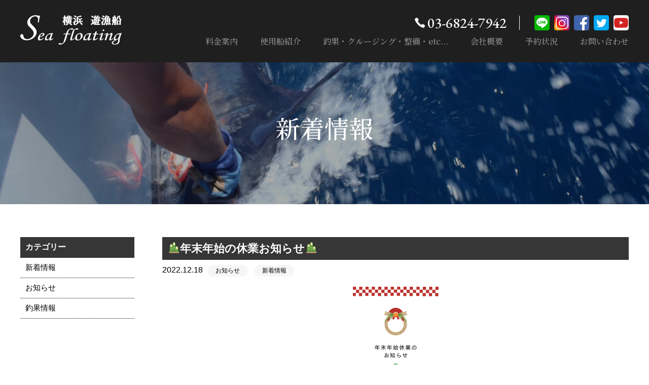

--- FILE ---
content_type: text/html; charset=UTF-8
request_url: https://sea-floating.com/news/3748.html
body_size: 28792
content:
<!DOCTYPE html>
<html lang="ja">
<head>
<meta charset="UTF-8">
<meta name="viewport" content="width=device-width, initial-scale=1.0, user-scalable=yes, minimum-scale=1.0, maximum-scale=2.0">
<meta name="format-detection" content="telephone=no" />
<meta http-equiv="X-UA-Compatible" content="IE=edge">
<link rel="shortcut icon" href="https://sea-floating.com/favicon.ico">

<title>🎍年末年始の休業お知らせ🎍 | Sea floating</title>

<meta name="description" content="横浜の釣り船・遊漁船「Sea  floating」は横浜・東京・千葉の海釣りとクルージング（デイ＆ナイト）をお楽しみいただけます。船内は広く、冷暖房付き、トイレも広く、女性の方でも安心。Wi-Fiも繋がります。その他も便利なオプションを付けておりますので移動中も楽しめます。">
<meta name="keywords" content="横浜,釣り船,クルージング,海釣り,釣果,Sea floating,動画撮影,整備">

<link href="https://sea-floating.com/css/news.css" rel="stylesheet">
<script src="https://sea-floating.com/js/jquery.js"></script>
<script src="https://sea-floating.com/js/jquery.matchHeight.js"></script>
<script src="https://sea-floating.com/js/common.js"></script>

<meta name='robots' content='max-image-preview:large' />

<!-- All in One SEO Pack 3.2.10 によって Michael Torbert の Semper Fi Web Design[373,408] -->
<link rel="canonical" href="https://sea-floating.com/news/3748.html" />
<!-- All in One SEO Pack -->
<link rel='dns-prefetch' href='//fonts.googleapis.com' />
<link rel="alternate" type="application/rss+xml" title="Sea floating &raquo; フィード" href="https://sea-floating.com/feed" />
<link rel="alternate" type="application/rss+xml" title="Sea floating &raquo; コメントフィード" href="https://sea-floating.com/comments/feed" />
<link rel="alternate" type="application/rss+xml" title="Sea floating &raquo; 🎍年末年始の休業お知らせ🎍 のコメントのフィード" href="https://sea-floating.com/news/3748.html/feed" />
<script type="text/javascript">
window._wpemojiSettings = {"baseUrl":"https:\/\/s.w.org\/images\/core\/emoji\/14.0.0\/72x72\/","ext":".png","svgUrl":"https:\/\/s.w.org\/images\/core\/emoji\/14.0.0\/svg\/","svgExt":".svg","source":{"concatemoji":"https:\/\/sea-floating.com\/wp\/wp-includes\/js\/wp-emoji-release.min.js?ver=6.3.7"}};
/*! This file is auto-generated */
!function(i,n){var o,s,e;function c(e){try{var t={supportTests:e,timestamp:(new Date).valueOf()};sessionStorage.setItem(o,JSON.stringify(t))}catch(e){}}function p(e,t,n){e.clearRect(0,0,e.canvas.width,e.canvas.height),e.fillText(t,0,0);var t=new Uint32Array(e.getImageData(0,0,e.canvas.width,e.canvas.height).data),r=(e.clearRect(0,0,e.canvas.width,e.canvas.height),e.fillText(n,0,0),new Uint32Array(e.getImageData(0,0,e.canvas.width,e.canvas.height).data));return t.every(function(e,t){return e===r[t]})}function u(e,t,n){switch(t){case"flag":return n(e,"\ud83c\udff3\ufe0f\u200d\u26a7\ufe0f","\ud83c\udff3\ufe0f\u200b\u26a7\ufe0f")?!1:!n(e,"\ud83c\uddfa\ud83c\uddf3","\ud83c\uddfa\u200b\ud83c\uddf3")&&!n(e,"\ud83c\udff4\udb40\udc67\udb40\udc62\udb40\udc65\udb40\udc6e\udb40\udc67\udb40\udc7f","\ud83c\udff4\u200b\udb40\udc67\u200b\udb40\udc62\u200b\udb40\udc65\u200b\udb40\udc6e\u200b\udb40\udc67\u200b\udb40\udc7f");case"emoji":return!n(e,"\ud83e\udef1\ud83c\udffb\u200d\ud83e\udef2\ud83c\udfff","\ud83e\udef1\ud83c\udffb\u200b\ud83e\udef2\ud83c\udfff")}return!1}function f(e,t,n){var r="undefined"!=typeof WorkerGlobalScope&&self instanceof WorkerGlobalScope?new OffscreenCanvas(300,150):i.createElement("canvas"),a=r.getContext("2d",{willReadFrequently:!0}),o=(a.textBaseline="top",a.font="600 32px Arial",{});return e.forEach(function(e){o[e]=t(a,e,n)}),o}function t(e){var t=i.createElement("script");t.src=e,t.defer=!0,i.head.appendChild(t)}"undefined"!=typeof Promise&&(o="wpEmojiSettingsSupports",s=["flag","emoji"],n.supports={everything:!0,everythingExceptFlag:!0},e=new Promise(function(e){i.addEventListener("DOMContentLoaded",e,{once:!0})}),new Promise(function(t){var n=function(){try{var e=JSON.parse(sessionStorage.getItem(o));if("object"==typeof e&&"number"==typeof e.timestamp&&(new Date).valueOf()<e.timestamp+604800&&"object"==typeof e.supportTests)return e.supportTests}catch(e){}return null}();if(!n){if("undefined"!=typeof Worker&&"undefined"!=typeof OffscreenCanvas&&"undefined"!=typeof URL&&URL.createObjectURL&&"undefined"!=typeof Blob)try{var e="postMessage("+f.toString()+"("+[JSON.stringify(s),u.toString(),p.toString()].join(",")+"));",r=new Blob([e],{type:"text/javascript"}),a=new Worker(URL.createObjectURL(r),{name:"wpTestEmojiSupports"});return void(a.onmessage=function(e){c(n=e.data),a.terminate(),t(n)})}catch(e){}c(n=f(s,u,p))}t(n)}).then(function(e){for(var t in e)n.supports[t]=e[t],n.supports.everything=n.supports.everything&&n.supports[t],"flag"!==t&&(n.supports.everythingExceptFlag=n.supports.everythingExceptFlag&&n.supports[t]);n.supports.everythingExceptFlag=n.supports.everythingExceptFlag&&!n.supports.flag,n.DOMReady=!1,n.readyCallback=function(){n.DOMReady=!0}}).then(function(){return e}).then(function(){var e;n.supports.everything||(n.readyCallback(),(e=n.source||{}).concatemoji?t(e.concatemoji):e.wpemoji&&e.twemoji&&(t(e.twemoji),t(e.wpemoji)))}))}((window,document),window._wpemojiSettings);
</script>
<style type="text/css">
img.wp-smiley,
img.emoji {
	display: inline !important;
	border: none !important;
	box-shadow: none !important;
	height: 1em !important;
	width: 1em !important;
	margin: 0 0.07em !important;
	vertical-align: -0.1em !important;
	background: none !important;
	padding: 0 !important;
}
</style>
	<link rel='stylesheet' id='wp-block-library-css' href='https://sea-floating.com/wp/wp-includes/css/dist/block-library/style.min.css?ver=6.3.7' type='text/css' media='all' />
<style id='classic-theme-styles-inline-css' type='text/css'>
/*! This file is auto-generated */
.wp-block-button__link{color:#fff;background-color:#32373c;border-radius:9999px;box-shadow:none;text-decoration:none;padding:calc(.667em + 2px) calc(1.333em + 2px);font-size:1.125em}.wp-block-file__button{background:#32373c;color:#fff;text-decoration:none}
</style>
<style id='global-styles-inline-css' type='text/css'>
body{--wp--preset--color--black: #000000;--wp--preset--color--cyan-bluish-gray: #abb8c3;--wp--preset--color--white: #ffffff;--wp--preset--color--pale-pink: #f78da7;--wp--preset--color--vivid-red: #cf2e2e;--wp--preset--color--luminous-vivid-orange: #ff6900;--wp--preset--color--luminous-vivid-amber: #fcb900;--wp--preset--color--light-green-cyan: #7bdcb5;--wp--preset--color--vivid-green-cyan: #00d084;--wp--preset--color--pale-cyan-blue: #8ed1fc;--wp--preset--color--vivid-cyan-blue: #0693e3;--wp--preset--color--vivid-purple: #9b51e0;--wp--preset--gradient--vivid-cyan-blue-to-vivid-purple: linear-gradient(135deg,rgba(6,147,227,1) 0%,rgb(155,81,224) 100%);--wp--preset--gradient--light-green-cyan-to-vivid-green-cyan: linear-gradient(135deg,rgb(122,220,180) 0%,rgb(0,208,130) 100%);--wp--preset--gradient--luminous-vivid-amber-to-luminous-vivid-orange: linear-gradient(135deg,rgba(252,185,0,1) 0%,rgba(255,105,0,1) 100%);--wp--preset--gradient--luminous-vivid-orange-to-vivid-red: linear-gradient(135deg,rgba(255,105,0,1) 0%,rgb(207,46,46) 100%);--wp--preset--gradient--very-light-gray-to-cyan-bluish-gray: linear-gradient(135deg,rgb(238,238,238) 0%,rgb(169,184,195) 100%);--wp--preset--gradient--cool-to-warm-spectrum: linear-gradient(135deg,rgb(74,234,220) 0%,rgb(151,120,209) 20%,rgb(207,42,186) 40%,rgb(238,44,130) 60%,rgb(251,105,98) 80%,rgb(254,248,76) 100%);--wp--preset--gradient--blush-light-purple: linear-gradient(135deg,rgb(255,206,236) 0%,rgb(152,150,240) 100%);--wp--preset--gradient--blush-bordeaux: linear-gradient(135deg,rgb(254,205,165) 0%,rgb(254,45,45) 50%,rgb(107,0,62) 100%);--wp--preset--gradient--luminous-dusk: linear-gradient(135deg,rgb(255,203,112) 0%,rgb(199,81,192) 50%,rgb(65,88,208) 100%);--wp--preset--gradient--pale-ocean: linear-gradient(135deg,rgb(255,245,203) 0%,rgb(182,227,212) 50%,rgb(51,167,181) 100%);--wp--preset--gradient--electric-grass: linear-gradient(135deg,rgb(202,248,128) 0%,rgb(113,206,126) 100%);--wp--preset--gradient--midnight: linear-gradient(135deg,rgb(2,3,129) 0%,rgb(40,116,252) 100%);--wp--preset--font-size--small: 13px;--wp--preset--font-size--medium: 20px;--wp--preset--font-size--large: 36px;--wp--preset--font-size--x-large: 42px;--wp--preset--spacing--20: 0.44rem;--wp--preset--spacing--30: 0.67rem;--wp--preset--spacing--40: 1rem;--wp--preset--spacing--50: 1.5rem;--wp--preset--spacing--60: 2.25rem;--wp--preset--spacing--70: 3.38rem;--wp--preset--spacing--80: 5.06rem;--wp--preset--shadow--natural: 6px 6px 9px rgba(0, 0, 0, 0.2);--wp--preset--shadow--deep: 12px 12px 50px rgba(0, 0, 0, 0.4);--wp--preset--shadow--sharp: 6px 6px 0px rgba(0, 0, 0, 0.2);--wp--preset--shadow--outlined: 6px 6px 0px -3px rgba(255, 255, 255, 1), 6px 6px rgba(0, 0, 0, 1);--wp--preset--shadow--crisp: 6px 6px 0px rgba(0, 0, 0, 1);}:where(.is-layout-flex){gap: 0.5em;}:where(.is-layout-grid){gap: 0.5em;}body .is-layout-flow > .alignleft{float: left;margin-inline-start: 0;margin-inline-end: 2em;}body .is-layout-flow > .alignright{float: right;margin-inline-start: 2em;margin-inline-end: 0;}body .is-layout-flow > .aligncenter{margin-left: auto !important;margin-right: auto !important;}body .is-layout-constrained > .alignleft{float: left;margin-inline-start: 0;margin-inline-end: 2em;}body .is-layout-constrained > .alignright{float: right;margin-inline-start: 2em;margin-inline-end: 0;}body .is-layout-constrained > .aligncenter{margin-left: auto !important;margin-right: auto !important;}body .is-layout-constrained > :where(:not(.alignleft):not(.alignright):not(.alignfull)){max-width: var(--wp--style--global--content-size);margin-left: auto !important;margin-right: auto !important;}body .is-layout-constrained > .alignwide{max-width: var(--wp--style--global--wide-size);}body .is-layout-flex{display: flex;}body .is-layout-flex{flex-wrap: wrap;align-items: center;}body .is-layout-flex > *{margin: 0;}body .is-layout-grid{display: grid;}body .is-layout-grid > *{margin: 0;}:where(.wp-block-columns.is-layout-flex){gap: 2em;}:where(.wp-block-columns.is-layout-grid){gap: 2em;}:where(.wp-block-post-template.is-layout-flex){gap: 1.25em;}:where(.wp-block-post-template.is-layout-grid){gap: 1.25em;}.has-black-color{color: var(--wp--preset--color--black) !important;}.has-cyan-bluish-gray-color{color: var(--wp--preset--color--cyan-bluish-gray) !important;}.has-white-color{color: var(--wp--preset--color--white) !important;}.has-pale-pink-color{color: var(--wp--preset--color--pale-pink) !important;}.has-vivid-red-color{color: var(--wp--preset--color--vivid-red) !important;}.has-luminous-vivid-orange-color{color: var(--wp--preset--color--luminous-vivid-orange) !important;}.has-luminous-vivid-amber-color{color: var(--wp--preset--color--luminous-vivid-amber) !important;}.has-light-green-cyan-color{color: var(--wp--preset--color--light-green-cyan) !important;}.has-vivid-green-cyan-color{color: var(--wp--preset--color--vivid-green-cyan) !important;}.has-pale-cyan-blue-color{color: var(--wp--preset--color--pale-cyan-blue) !important;}.has-vivid-cyan-blue-color{color: var(--wp--preset--color--vivid-cyan-blue) !important;}.has-vivid-purple-color{color: var(--wp--preset--color--vivid-purple) !important;}.has-black-background-color{background-color: var(--wp--preset--color--black) !important;}.has-cyan-bluish-gray-background-color{background-color: var(--wp--preset--color--cyan-bluish-gray) !important;}.has-white-background-color{background-color: var(--wp--preset--color--white) !important;}.has-pale-pink-background-color{background-color: var(--wp--preset--color--pale-pink) !important;}.has-vivid-red-background-color{background-color: var(--wp--preset--color--vivid-red) !important;}.has-luminous-vivid-orange-background-color{background-color: var(--wp--preset--color--luminous-vivid-orange) !important;}.has-luminous-vivid-amber-background-color{background-color: var(--wp--preset--color--luminous-vivid-amber) !important;}.has-light-green-cyan-background-color{background-color: var(--wp--preset--color--light-green-cyan) !important;}.has-vivid-green-cyan-background-color{background-color: var(--wp--preset--color--vivid-green-cyan) !important;}.has-pale-cyan-blue-background-color{background-color: var(--wp--preset--color--pale-cyan-blue) !important;}.has-vivid-cyan-blue-background-color{background-color: var(--wp--preset--color--vivid-cyan-blue) !important;}.has-vivid-purple-background-color{background-color: var(--wp--preset--color--vivid-purple) !important;}.has-black-border-color{border-color: var(--wp--preset--color--black) !important;}.has-cyan-bluish-gray-border-color{border-color: var(--wp--preset--color--cyan-bluish-gray) !important;}.has-white-border-color{border-color: var(--wp--preset--color--white) !important;}.has-pale-pink-border-color{border-color: var(--wp--preset--color--pale-pink) !important;}.has-vivid-red-border-color{border-color: var(--wp--preset--color--vivid-red) !important;}.has-luminous-vivid-orange-border-color{border-color: var(--wp--preset--color--luminous-vivid-orange) !important;}.has-luminous-vivid-amber-border-color{border-color: var(--wp--preset--color--luminous-vivid-amber) !important;}.has-light-green-cyan-border-color{border-color: var(--wp--preset--color--light-green-cyan) !important;}.has-vivid-green-cyan-border-color{border-color: var(--wp--preset--color--vivid-green-cyan) !important;}.has-pale-cyan-blue-border-color{border-color: var(--wp--preset--color--pale-cyan-blue) !important;}.has-vivid-cyan-blue-border-color{border-color: var(--wp--preset--color--vivid-cyan-blue) !important;}.has-vivid-purple-border-color{border-color: var(--wp--preset--color--vivid-purple) !important;}.has-vivid-cyan-blue-to-vivid-purple-gradient-background{background: var(--wp--preset--gradient--vivid-cyan-blue-to-vivid-purple) !important;}.has-light-green-cyan-to-vivid-green-cyan-gradient-background{background: var(--wp--preset--gradient--light-green-cyan-to-vivid-green-cyan) !important;}.has-luminous-vivid-amber-to-luminous-vivid-orange-gradient-background{background: var(--wp--preset--gradient--luminous-vivid-amber-to-luminous-vivid-orange) !important;}.has-luminous-vivid-orange-to-vivid-red-gradient-background{background: var(--wp--preset--gradient--luminous-vivid-orange-to-vivid-red) !important;}.has-very-light-gray-to-cyan-bluish-gray-gradient-background{background: var(--wp--preset--gradient--very-light-gray-to-cyan-bluish-gray) !important;}.has-cool-to-warm-spectrum-gradient-background{background: var(--wp--preset--gradient--cool-to-warm-spectrum) !important;}.has-blush-light-purple-gradient-background{background: var(--wp--preset--gradient--blush-light-purple) !important;}.has-blush-bordeaux-gradient-background{background: var(--wp--preset--gradient--blush-bordeaux) !important;}.has-luminous-dusk-gradient-background{background: var(--wp--preset--gradient--luminous-dusk) !important;}.has-pale-ocean-gradient-background{background: var(--wp--preset--gradient--pale-ocean) !important;}.has-electric-grass-gradient-background{background: var(--wp--preset--gradient--electric-grass) !important;}.has-midnight-gradient-background{background: var(--wp--preset--gradient--midnight) !important;}.has-small-font-size{font-size: var(--wp--preset--font-size--small) !important;}.has-medium-font-size{font-size: var(--wp--preset--font-size--medium) !important;}.has-large-font-size{font-size: var(--wp--preset--font-size--large) !important;}.has-x-large-font-size{font-size: var(--wp--preset--font-size--x-large) !important;}
.wp-block-navigation a:where(:not(.wp-element-button)){color: inherit;}
:where(.wp-block-post-template.is-layout-flex){gap: 1.25em;}:where(.wp-block-post-template.is-layout-grid){gap: 1.25em;}
:where(.wp-block-columns.is-layout-flex){gap: 2em;}:where(.wp-block-columns.is-layout-grid){gap: 2em;}
.wp-block-pullquote{font-size: 1.5em;line-height: 1.6;}
</style>
<link rel='stylesheet' id='twentythirteen-fonts-css' href='//fonts.googleapis.com/css?family=Source+Sans+Pro%3A300%2C400%2C700%2C300italic%2C400italic%2C700italic%7CBitter%3A400%2C700&#038;subset=latin%2Clatin-ext' type='text/css' media='all' />
<link rel='stylesheet' id='genericons-css' href='https://sea-floating.com/wp/wp-content/themes/original/fonts/genericons.css?ver=2.09' type='text/css' media='all' />
<link rel='stylesheet' id='twentythirteen-style-css' href='https://sea-floating.com/wp/wp-content/themes/original/style.css?ver=2013-07-18' type='text/css' media='all' />
<!--[if lt IE 9]>
<link rel='stylesheet' id='twentythirteen-ie-css' href='https://sea-floating.com/wp/wp-content/themes/original/css/ie.css?ver=2013-07-18' type='text/css' media='all' />
<![endif]-->
<script type='text/javascript' src='https://sea-floating.com/wp/wp-includes/js/jquery/jquery.min.js?ver=3.7.0' id='jquery-core-js'></script>
<script type='text/javascript' src='https://sea-floating.com/wp/wp-includes/js/jquery/jquery-migrate.min.js?ver=3.4.1' id='jquery-migrate-js'></script>
<link rel="https://api.w.org/" href="https://sea-floating.com/wp-json/" /><link rel="alternate" type="application/json" href="https://sea-floating.com/wp-json/wp/v2/posts/3748" /><link rel="EditURI" type="application/rsd+xml" title="RSD" href="https://sea-floating.com/wp/xmlrpc.php?rsd" />
<meta name="generator" content="WordPress 6.3.7" />
<link rel='shortlink' href='https://sea-floating.com/?p=3748' />
<link rel="alternate" type="application/json+oembed" href="https://sea-floating.com/wp-json/oembed/1.0/embed?url=https%3A%2F%2Fsea-floating.com%2Fnews%2F3748.html" />
<link rel="alternate" type="text/xml+oembed" href="https://sea-floating.com/wp-json/oembed/1.0/embed?url=https%3A%2F%2Fsea-floating.com%2Fnews%2F3748.html&#038;format=xml" />
<style type="text/css">.recentcomments a{display:inline !important;padding:0 !important;margin:0 !important;}</style>	<style type="text/css" id="twentythirteen-header-css">
			.site-header {
			background: url(https://sea-floating.com/wp/wp-content/themes/original/images/headers/circle.png) no-repeat scroll top;
			background-size: 1600px auto;
		}
		</style>
	
</head>

<body>
<a id="top"></a>
<div id="cover"> 
<!-- ////////////////////////////////////////////////// HEADER -->

<header id="head" class="bg02">
<div class="wrapper">
<div class="float-l">
<h1><a href="https://sea-floating.com"><img src="https://sea-floating.com/images/cmn-images/logo.png" alt="Sea floating" class="img-max"></a></h1>
</div>

<div class="sp-only">
<div id="panel-btn"><img src="https://sea-floating.com/images/cmn-images/nav-menu.png" alt="MENU" class="img-max"></div>
</div>

<div class="float-r ">
<nav id="hnav">
<ul class="font01">
<li class="tel font02"><span data-action="call" data-tel="03-6824-7942">03-6824-7942</span></li>
<li class="icon"><a href="http://line.me/ti/p/%40437icdsh" target="_blank" class="fade"><img src="https://sea-floating.com/images/cmn-images/icon-line.png" alt="Line" class="img-max"></a></li>
<li class="icon"><a href="https://www.instagram.com/sea_floating/" target="_blank" class="fade"><img src="https://sea-floating.com/images/cmn-images/icon-insta.png" alt="instagram" class="img-max"></a></li>
<li class="icon"><a href="https://www.facebook.com/seafloating" target="_blank" class="fade"><img src="https://sea-floating.com/images/cmn-images/icon-face.png" alt="facebook" class="img-max"></a></li>
<li class="icon"><a href="https://twitter.com/sea_floating" target="_blank" class="fade"><img src="https://sea-floating.com/images/cmn-images/icon-tw.png" alt="twitter" class="img-max"></a></li>
<li class="icon"><a href="https://www.youtube.com/channel/UCGanexX0avKjMHcMoxx93LA" target="_blank" class="fade"><img src="https://sea-floating.com/images/cmn-images/icon-youtube.png" alt="Line" class="img-max"></a></li>
</ul>
</nav>
<nav id="gnav" class="sp-none">
<ul class="font01">
<li><a href="https://sea-floating.com/price/" class="fade">料金案内</a></li>
<li><a href="https://sea-floating.com/about/" class="fade">使用船紹介</a></li>
<li><a href="https://sea-floating.com/news/fishing/" class="fade">釣果・クルージング・整備・etc...</a></li>
<li><a href="https://sea-floating.com/company/" class="fade">会社概要</a></li>
<li><a href="https://sea-floating.com/schedule/" class="fade">予約状況</a></li>
<li><a href="https://sea-floating.com/contact/" class="fade">お問い合わせ</a></li>
</ul>
</nav>
</div>

<!--wrapper--></div>
</header>

<div class="sp-only">
<nav id="sp-nav">
<ul class="font01">
<li><a href="https://sea-floating.com">ホーム</a></li>
<li><a href="https://sea-floating.com/price/">料金案内</a></li>
<li><a href="https://sea-floating.com/about/">使用船紹介</a></li>
<li><a href="https://sea-floating.com/news/fishing/">釣果・クルージング・整備・etc...</a></li>
<li><a href="https://sea-floating.com/company/">会社概要</a></li>
<li><a href="https://sea-floating.com/schedule/">予約状況</a></li>
<li><a href="https://sea-floating.com/contact/">お問い合わせ</a></li>
</ul>
<div id="panel-close"><img src="https://sea-floating.com/images/cmn-images/nav-close.png" alt="CLOSE" class="img-max"></div>
</nav>
</div>

<div id="begin" class="bg01">
<div class="page-title">
<div class="inner">
<h1 class="font01">新着情報</h1>
</div>
</div>
</div>

<div class="cmn-box01">
<div class="wrapper">
<div class="contents">

<section>
<h2 class="title">🎍年末年始の休業お知らせ🎍</h2>
<div class="remark"><span class="date">2022.12.18</span><ul class="post-categories">
	<li><a href="https://sea-floating.com/category/news/info" rel="category tag">お知らせ</a></li>
	<li><a href="https://sea-floating.com/category/news" rel="category tag">新着情報</a></li></ul></div>
<article class="article-box">
<p style="text-align: center;"><em><strong><img decoding="async" fetchpriority="high" class="alignnone size-medium wp-image-3749" src="http://sea-floating.com/wp/wp-content/uploads/2022/12/E9530176-53A1-4DD3-84F9-A2F74EDB68F2-169x300.png" alt="" width="169" height="300" srcset="https://sea-floating.com/wp/wp-content/uploads/2022/12/E9530176-53A1-4DD3-84F9-A2F74EDB68F2-169x300.png 169w, https://sea-floating.com/wp/wp-content/uploads/2022/12/E9530176-53A1-4DD3-84F9-A2F74EDB68F2-768x1365.png 768w, https://sea-floating.com/wp/wp-content/uploads/2022/12/E9530176-53A1-4DD3-84F9-A2F74EDB68F2-576x1024.png 576w, https://sea-floating.com/wp/wp-content/uploads/2022/12/E9530176-53A1-4DD3-84F9-A2F74EDB68F2.png 1080w" sizes="(max-width: 169px) 100vw, 169px" /></strong></em></p>
<p>&nbsp;</p>
<p>&nbsp;</p>
<p class="p1"><em><strong><span style="font-size: 24pt;"><span class="s1" style="color: #ff0000;">🌏</span><span class="s2"><span style="color: #ff0000;">S</span><span style="color: #0000ff;">N</span><span style="color: #008000;">S</span></span><span class="s1">🌏</span></span><span style="font-size: 14pt; color: #ff00ff;"><span class="s3">フォローしてね</span><span class="s1">😊</span></span></strong></em></p>
<p class="p3"><em><strong><span class="s1">🌐</span><span class="s2">Facebook</span></strong></em></p>
<p class="p3"><em><strong><span class="s5"><a href="https://www.facebook.com/seafloating">https://www.facebook.com/seafloating</a></span></strong></em></p>
<p class="p3"><em><strong><span class="s1">🌐</span><span class="s2">Instagram</span></strong></em></p>
<p class="p3"><em><strong><span class="s5"><a href="https://www.instagram.com/sea_floating">https://www.instagram.com/sea_floating</a></span></strong></em></p>
<p class="p3"><em><strong><span class="s1">🌐</span><span class="s2">Twitter</span></strong></em></p>
<p class="p3"><em><strong><span class="s5"><a href="https://twitter.com/sea_floating">https://twitter.com/sea_floating</a></span></strong></em></p>
<p class="p3"><em><strong><span class="s1">🌐</span><span class="s3">船長</span><span class="s2">blog</span></strong></em></p>
<p class="p3"><em><strong><span class="s5"><a href="https://ameblo.jp/seafloating/">https://ameblo.jp/seafloating/</a></span></strong></em></p>
<p class="p3"><em><strong><span class="s1">🌐</span><span class="s2">YouTube</span></strong></em></p>
<p class="p4"><em><strong><span class="s1">⭐️</span><span class="s3">チャンネル登録、宜しくお願い致します</span><span class="s1">⭐️</span></strong></em></p>
<p class="p3"><em><strong><span class="s5"><a href="https://www.youtube.com/channel/UCGanexX0avKjMHcMoxx93LA">https://www.youtube.com/channel/UCGanexX0av</a></span></strong></em></p>
</article>
<div class="cmn-btn03 text-center"><a href="javascript:history.back()" class="fade">BACK</a></div>
</section>

</div>
<div class="side">

<div class="cate-menu">
<h3>カテゴリー</h3>
<ul>
	<li class="cat-item cat-item-1"><a href="https://sea-floating.com/category/news">新着情報</a>
<ul class='children'>
	<li class="cat-item cat-item-2"><a href="https://sea-floating.com/category/news/info">お知らせ</a>
</li>
	<li class="cat-item cat-item-3"><a href="https://sea-floating.com/category/news/fishing">釣果情報</a>
</li>
</ul>
</li>
</ul>
</div></div>
<!--wrapper--></div>
</div>

<footer id="foot" class="anker">
<div class="cmn-box01 bg02">
<div class="wrapper">
<div class="float-l">
<h2><img src="https://sea-floating.com/images/cmn-images/foot-logo.png" alt="株式会社 Sea floating" class="img-max"></h2>
<p class="ad">株式会社 Sea floating（シー フローティング）<br>〒132-0003 東京都江戸川区春江町3-17-7<br>TEL. 03-6824-7942   FAX. 03-3678-1431<br>MAIL. <a href="mailto:marine@sea-floating.com">marine@sea-floating.com</a><br>
LINE ID : <a href="http://line.me/ti/p/%40437icdsh" target="_blank">@437icdsh</a></p>

</div>
<div class="float-r">
<div class="box01">
<ul>
<li class="icon2"><a href="https://www.dgs-gyotaku.com/" target="_blank" class="fade"><img src="https://sea-floating.com/images/cmn-images/bn-gyotaku.jpg" alt="デジタル魚拓｜DGS" class="img-max"></a></li>
<li class="icon2"><a href="https://hirotani.jp/" target="_blank" class="fade"><img src="https://sea-floating.com/images/cmn-images/bn-hirotani.png" alt="有限会社 広谷商店" class="img-max"></a></li>
<li class="icon2"><a href="https://www.newportmarine.co.jp/" target="_blank" class="fade"><img src="https://sea-floating.com/images/cmn-images/bn-isa.jpg" alt="ニューポートマリンクラブ" class="img-max"></a></li>	
<li class="icon2"><a href="https://okazaki.yachts.co.jp/" target="_blank" class="fade"><img src="https://sea-floating.com/images/cmn-images/bn-oka.png" alt="株式会社オカザキヨット" class="img-max"></a></li>
</ul>
</div>
<p class="copy">Copyright (c) 2019 Sea floating All Rights Reserved</p>

</div>
</div>
</div>
</footer>
<!--cover--></div>

<p id="page-top"><a href="#top"><img src="https://sea-floating.com/images/cmn-images/page-top.png" alt="PAGE TOP" class="img-max"></a></p>

<div class="sp-only">
<nav id="bnav">
<ul>
<li class="icon"><a href="http://line.me/ti/p/%40437icdsh" target="_blank"><img src="https://sea-floating.com/images/cmn-images/icon-line.png" alt="Line" class="img-max"></a></li>
<li class="icon"><a href="https://www.instagram.com/sea_floating/" target="_blank"><img src="https://sea-floating.com/images/cmn-images/icon-insta.png" alt="instagram" class="img-max"></a></li>
<li class="icon"><a href="https://www.facebook.com/seafloating" target="_blank"><img src="https://sea-floating.com/images/cmn-images/icon-face.png" alt="facebook" class="img-max"></a></li>
<li class="icon"><a href="https://twitter.com/sea_floating" target="_blank"><img src="https://sea-floating.com/images/cmn-images/icon-tw.png" alt="twitter" class="img-max"></a></li>
	<li class="icon"><a href="https://www.youtube.com/channel/UCGanexX0avKjMHcMoxx93LA" target="_blank"><img src="https://sea-floating.com/images/cmn-images/icon-youtube.png" alt="Line" class="img-max"></a></li>
</ul>
</nav>
</div>

<script type='text/javascript' src='https://sea-floating.com/wp/wp-includes/js/comment-reply.min.js?ver=6.3.7' id='comment-reply-js'></script>
<script type='text/javascript' src='https://sea-floating.com/wp/wp-includes/js/imagesloaded.min.js?ver=4.1.4' id='imagesloaded-js'></script>
<script type='text/javascript' src='https://sea-floating.com/wp/wp-includes/js/masonry.min.js?ver=4.2.2' id='masonry-js'></script>
<script type='text/javascript' src='https://sea-floating.com/wp/wp-includes/js/jquery/jquery.masonry.min.js?ver=3.1.2b' id='jquery-masonry-js'></script>
<script type='text/javascript' src='https://sea-floating.com/wp/wp-content/themes/original/js/functions.js?ver=2014-03-18' id='twentythirteen-script-js'></script>
</body>
</html>

--- FILE ---
content_type: text/css
request_url: https://sea-floating.com/css/news.css
body_size: 4183
content:
@charset "utf-8";
@import url(cmn.css);
@import url(base.css);

.page-title{
background: url("../images/news-images/page-title.jpg") 50% 50% no-repeat;
background-size: cover;
}

/* ------------------------------------------------------------
contents
------------------------------------------------------------ */
.contents {
    float: right;
    width: 920px;
}
.cate-title {
    font-size: 2.4rem;
    text-align: left;
    line-height: 1.3;
    margin-bottom: 15px;
}
.contents .title{
    color: #fff;
    font-size: 2.2rem;
    line-height: 1.1;
    text-align: left;
    background-color: #363636;
    padding: 10px;
    margin-bottom: 10px;
}
.contents .title a{
    color: #fff;
}
/* ------------------------------------------------------------
side
------------------------------------------------------------ */
.side {
    float: left;
    width: 225px;
}
.cate-menu h3 {
    color: #fff;
    font-size: 1.6rem;
    text-align: left;
    background-color: #363636;
    padding: 10px;
}
.cate-menu li a {
    border-bottom: 1px dotted #000;
}
.cate-menu li a {
    display: block;
    text-align: left;
    padding: 10px;
}
/* ------------------------------------------------------------
記事部分
------------------------------------------------------------ */
.article-box {
    text-align: left;
    margin-bottom: 40px;
}
.article-box img {
    max-width: 100%;
    height: auto;
    margin-bottom: 20px;
}
.article-box a {
    text-decoration: underline;
}
.article-box a:hover {
    color: #000 !important;
    text-decoration: underline;
}
.article-box h1 {
    font-size: 2.5rem;
    font-weight: bold;
    margin-bottom: 20px;
}
.article-box h2 {
    font-size: 2.2rem;
    font-weight: bold;
    margin-bottom: 20px;
}
.article-box h3 {
    font-size: 2.0rem;
    font-weight: bold;
    border-left: 5px solid #00356e;
    padding-left: 10px;
    margin-bottom: 20px;
}
.article-box ul {
    margin-bottom: 20px;
}
.article-box ul li {
    list-style-type: disc;
    margin-left: 20px;
    background-size: 5px auto;
    margin-bottom: 6px;
}
.article-box p {
    margin-bottom: 15px;
}

.remark {
    text-align: left;
    margin-bottom: 20px;
}
.remark .date {
    font-size: 1.6rem;
    margin-right: 10px;
}
.remark .post-categories {
    display: inline-block;
}
.remark .post-categories li {
    display: inline-block;
    margin-right: 10px;
}
.remark .post-categories li a {
    display: inline-block;
    font-size: 1.2rem;
    color: #000;
    background-color: #f6f6f6;
    padding: 3px 15px;
    border-radius: 10px;
}
/* ------------------------------------------------------------
pager
------------------------------------------------------------ */
.pager {
    text-align: center;
}
a.page-numbers, .pager .current {
    background: rgba(0, 0, 0, 0.02);
    border: solid 1px rgba(0, 0, 0, 0.1);
    border-radius: 5px;
    padding: 5px 8px;
    margin: 0 2px;
}
.pager .current {
    background: rgba(0, 0, 0, 1);
    border: solid 1px rgba(0, 0, 0, 1);
    color: rgba(255, 255, 255, 1);
}



/* ==========================================================================
pc
========================================================================== */
@media screen and (min-width: 1200px) {
}

/* ==========================================================================
tablet
========================================================================== */
@media screen and (max-width:1199px) {

}

/* ==========================================================================
sp
========================================================================== */
@media screen and (max-width: 799px) {
    .contents {
        float: none;
        width: 100%;
        margin-bottom: 30px;
    }
    .contents .title{
    font-size: 1.8rem;
    }
    .side {
        float: none;
        width: 100%;
    }
    .article-box h1 {
        font-size: 1.8rem;
    }
    .article-box h2 {
        font-size: 1.5rem;
    }
    .article-box h3 {
        font-size: 1.3rem;
    }
    .article-box ul {
        margin-bottom: 20px;
    }

}

--- FILE ---
content_type: text/css
request_url: https://sea-floating.com/css/base.css
body_size: 24317
content:
@charset "utf-8";
@import url('https://fonts.googleapis.com/css?family=EB+Garamond:500|Noto+Serif+JP:500&display=swap');
.font01 {
    font-family: 'Noto Serif JP', serif;
    font-weight: 500;
}
.font02 {
    font-family: 'EB Garamond', serif;
    font-weight: 500;
}
/* ------------------------------------------------------------
base
------------------------------------------------------------ */
html {
    font-size: 62.5%;
}
body {
    color: #000;
    font-family: "メイリオ", "Meiryo", "游ゴシック体", "Yu Gothic", YuGothic, "ヒラギノ角ゴ Pro", "Hiragino Kaku Gothic Pro", sans-serif;
    background-color: #fff;
    font-size: 15px;
    font-size: 1.5rem;
    text-align: center;
    margin: 0 auto;
}
p {
    line-height: 1.7;
}
.wrapper, .wrapper02 {
    overflow: hidden;
    text-align: left;
    margin: 0 auto;
}
/* ------------------------------------------------------------
link
------------------------------------------------------------ */
a, a:visited {
    color: #000;
    text-decoration: none;
}
a:hover {
    text-decoration: underline;
}
/*マウスオーバー時ゆっくり透過*/
.fade {
    -webkit-transition: 0.4s ease-in-out;
    -moz-transition: 0.4s ease-in-out;
    -o-transition: 0.4s ease-in-out;
    transition: 0.4s ease-in-out;
}
.fade:hover {
    opacity: 0.4;
    filter: alpha(opacity=90);
}
@keyframes fadeIn {
    0% {
        opacity: 0
    }
    100% {
        opacity: 1
    }
}
@-webkit-keyframes fadeIn {
    0% {
        opacity: 0
    }
    100% {
        opacity: 1
    }
}
/* ------------------------------------------------------------
head
------------------------------------------------------------ */
#head {}
#head .float-l {
    width: 200px;
    padding: 30px 0;
}
#head .float-r {
    width: 1000px;
    padding: 30px 0;
}
#hnav {
    margin-bottom: 10px;
}
#hnav ul {
    width: 100%;
    box-sizing: border-box;
    text-align: right;
}
#hnav li {
    display: inline-block;
    vertical-align: middle;
}
#hnav .tel {
    line-height: 1;
    border-right: 1px solid #fff;
    margin-right: 20px;
}
#hnav .tel a, #hnav .tel span {
    color: #fff;
    font-size: 2.8rem;
    line-height: 1;
    background: url("../images/cmn-images/tel.png") 0 50% no-repeat;
    background-size: 20px auto;
    padding: 0 25px 0 25px;
}
#hnav .tel a:hover {
    text-decoration: none;
}
#hnav .icon {
    width: 30px;
    margin-left: 5px;
}
/* ------------------------------------------------------------
gnav
------------------------------------------------------------ */
#gnav {}
#gnav ul {
    width: 100%;
    box-sizing: border-box;
    text-align: right;
}
#gnav li {
    display: inline-block;
}
#gnav li a {
    display: inline-block;
    color: #939393;
    font-size: 1.6rem;
    text-align: center;
    padding: 0 20px;
}
#gnav li:last-child a {
    padding-right: 0;
}
#gnav li a:hover {
    text-decoration: none;
}
.fixed {
    position: fixed;
    top: 0;
    width: 100%;
    z-index: 1000;
}
.fixedbox {
    padding-top: 120px;
}
/* ------------------------------------------------------------
spnav
------------------------------------------------------------ */
#sp-nav {
    width: 100%;
    height: 100%;
    box-sizing: border-box;
    position: fixed;
    z-index: 1500;
    left: 0;
    top: 0;
    display: none;
    font-size: 1.4rem;
    background-color: #fff;
    padding-bottom: 0px;
    padding-top: 55px;
    text-align: center;
}
#sp-nav ul {
    margin-bottom: 20px;
    padding: 10px 10px 0 10px;
}
#sp-nav ul li {
    border-bottom: 1px dotted #333;
}
#sp-nav ul li:last-child {
    border-bottom: none;
}
#sp-nav ul li a {
    display: block;
    padding: 15px 10px;
    color: #000;
    font-size: 1.8rem;
    text-decoration: none;
}
#sp-nav ul li a span {
    display: block;
    color: #d11609;
    font-size: 1.0rem;
    padding-top: 5px;
}
/* ------------------------------------------------------------
page-title
------------------------------------------------------------ */
.page-title {
    width: 100%;
}
.page-title .inner {
    width: 100%;
    height: 280px;
    background: url("../images/cmn-images/page-title-fl.png") 0 0;
    background-attachment: fixed;
}
.page-title .inner h1 {
    color: #fff;
    font-size: 4.8rem;
    padding-top: 95px;
}
/* ------------------------------------------------------------
contents
------------------------------------------------------------ */
section {
    clear: both;
    overflow: hidden;
}
section p {
    margin-bottom: 10px;
}
/* ------------------------------------------------------------
cmn-box
------------------------------------------------------------ */
.bg01 {
    background-color: #f6f6f6;
}
.bg02 {
    background-color: #1f1f1f;
}
.bg03 {
    background-color: #00356e;
}
.cmn-box01 {
    padding: 65px 0;
}
.cmn-box02 {
    padding-bottom: 65px;
}
.cmn-box03 {
    padding-top: 65px;
}
/* ------------------------------------------------------------
cmn-title
------------------------------------------------------------ */
.cmn-title01 {
    font-size: 1.7rem;
    text-align: center;
    font-weight: normal;
    line-height: 1.1;
    background: url("../images/cmn-images/title-icon.png") 50% 70px no-repeat;
    background-size: 75px auto;
    margin-bottom: 50px;
}
.cmn-title01 span {
    font-size: 4.0rem;
    display: block;
    margin-bottom: 70px;
}
.cmn-title02 {
    font-size: 1.7rem;
    text-align: left;
    font-weight: normal;
    line-height: 1.1;
    margin-bottom: 40px;
}
.cmn-title02 span {
    font-size: 4.0rem;
    display: inline-block;
    border-right: 1px solid #000;
    padding-right: 15px;
    margin-right: 15px;
}
.cmn-title03 {
    font-size: 1.4rem;
    text-align: center;
    font-weight: normal;
    line-height: 1.1;
    background: url("../images/cmn-images/title-icon.png") 50% 70px no-repeat;
    background-size: 75px auto;
    margin-bottom: 50px;
}
.cmn-title03 span {
    font-size: 3.5rem;
    display: block;
    margin-bottom: 70px;
}
.cmn-title04 {
    font-size: 1.8rem;
    text-align: left;
    font-weight: normal;
    line-height: 1.1;
    border-bottom: 1px solid #1f1f1f;
    padding-bottom: 10px;
    margin-bottom: 20px;
}
.cmn-title05 {
    font-size: 3.0rem;
    text-align: center;
    font-weight: normal;
    background: url("../images/cmn-images/title-icon.png") 50% 100% no-repeat;
    background-size: 75px auto;
    padding-bottom: 35px;
    margin-bottom: 35px;
}
.cmn-title06 {
    font-size: 2.5rem;
    text-align: center;
    font-weight: normal;
    background: url("../images/cmn-images/title-icon02.png") 50% 100% no-repeat;
    background-size: 30px auto;
    padding-bottom: 20px;
    margin-bottom: 15px;
}
.cmn-title07 {
    font-size: 2.0rem;
    text-align: center;
    font-weight: normal;
    border: 1px solid #1f1f1f;
    padding: 10px;
    margin-bottom: 15px;
}
.cmn-title08 {
    color: #fff;
    font-size: 2.0rem;
    text-align: center;
    font-weight: normal;
    border: 1px solid #fff;
    padding: 10px;
    margin-bottom: 15px;
}
/* ------------------------------------------------------------
cmn-btn
------------------------------------------------------------ */
.cmn-btn01 a {
    display: inline-block;
    min-width: 170px;
    background: url("../images/cmn-images/btn-line.png") 100% 100% no-repeat;
    background-size: 170px auto;
    padding: 0 0 10px 0;
}
.cmn-btn01 a:hover {
    text-decoration: none;
}
.cmn-btn02 a {
    display: inline-block;
    min-width: 200px;
    color: #fff;
    border: 1px solid #fff;
    background: url("../images/cmn-images/icon-arrow.png") 90% 50% no-repeat;
    background-size: 7px auto;
    text-align: center;
    padding: 10px;
}
.cmn-btn02 a:hover {
    text-decoration: none;
}
.cmn-btn03 a {
    display: inline-block;
    min-width: 200px;
    color: #fff;
    background: url("../images/cmn-images/icon-arrow.png") 90% 50% no-repeat;
    background-size: 7px auto;
    background-color: #1f1f1f;
    text-align: center;
    padding: 15px 10px;
}
.cmn-btn03 a:hover {
    text-decoration: none;
}
/* ------------------------------------------------------------
access
------------------------------------------------------------ */
#access .bg02 {
    background: url("../images/cmn-images/access-bg.png") 50% 0 no-repeat;
    background-size: 40px auto;
    background-color: #1f1f1f;
    padding-top: 20px;
}
#access .float-l {
    width: 50%;
    border-right: 1px solid #1f1f1f;
    box-sizing: border-box;
}
#access .float-r {
    width: 50%;
    border-left: 1px solid #1f1f1f;
    box-sizing: border-box;
}
#access .float-l .box {
    float: right;
    width: 100%;
    max-width: 600px;
}
#access .float-r .box {
    float: left;
    width: 100%;
    max-width: 600px;
}
#access .box {
    text-align: center;
    padding: 25px 0;
}
#access .box p {
    color: #fff;
}
#access .box h3 {
    display: inline-block;
    color: #fff;
    font-size: 1.7rem;
    font-weight: bold;
    text-align: left;
    background: url("../images/cmn-images/icon-map.png") 0 0 no-repeat;
    background-size: 23px auto;
    padding-left: 30px;
    margin: 15px;
}
#access .box h3 span {
    display: block;
    font-size: 1.4rem;
    font-weight: normal;
    padding: 5px 0 0 0;
}
#access .box .parking {
    width: 100%;
    max-width: 300px;
    margin: 0 auto 15px auto;
}
#access .box a {
    color: #FFEB53;
    font-size: 1.8rem;
	font-weight: bold;
}

#access table {
    color: #fff;
	text-align: left;
	margin: 0 auto 20px auto;
}
#access table th,#access table td{
font-size: 1.4rem;
font-weight: normal;
border: 1px solid #ccc;
padding: 6px 10px;
}

.gmap {
    width: 100%;
    height: 0;
    overflow: hidden;
    padding-bottom: 56.25%;
    position: relative;
}
.gmap iframe {
    position: absolute;
    left: 0;
    top: 0;
    height: 100%;
    width: 100%;
}

.gmap2 {
    width: 100%;
    height: 0;
    overflow: hidden;
    padding-bottom: 30%;
    position: relative;
}
.gmap2 iframe {
    position: absolute;
    left: 0;
    top: 0;
    height: 100%;
    width: 100%;
}
.imp {
    text-align: center;
    margin-top: 30px;
}
.imp span {
    color: #fff;
    font-size: 2rem;
    display: inline-block;
    background-color: #1f1f1f;
    padding: 10px 20px;
}
/* ------------------------------------------------------------
bn-group
------------------------------------------------------------ */
#bn-group .float-l, #bn-group .float-r {
    width: 50%;
    box-sizing: border-box;
    text-align: center;
    padding: 15px;
}
#bn-group .float-l img, #bn-group .float-r img {
    width: 100%;
    max-width: 400px;
}
/* ------------------------------------------------------------
column
------------------------------------------------------------ */
.column01 {
    overflow: hidden;
}
.column01 .float-l {
    width: 48%;
}
.column01 .float-r {
    width: 48%;
}
/* ------------------------------------------------------------
anker
------------------------------------------------------------ */
.anker {
    margin-top: -120px;
    padding-top: 120px;
}
/* ------------------------------------------------------------
youtube
------------------------------------------------------------ */
.youtube {
    position: relative;
    width: 100%;
    padding-top: 56.25%;
}
.youtube iframe {
    position: absolute;
    top: 0;
    right: 0;
    width: 100% !important;
    height: 100% !important;
}
/* ------------------------------------------------------------
footer
------------------------------------------------------------ */
#foot {}
#foot .cmn-box01 {
    border-top: 1px solid #fff;
}
#foot a {
    color: #fff;
}
#foot .float-l {
    width: 40%;
}
#foot .float-l h2 {
    max-width: 274px;
    margin-bottom: 60px;
}
#foot .float-l .ad {
    color: #fff;
    font-size: 1.3rem;
}
#foot .float-r .copy {
    color: #939393;
    text-align: right;
    font-size: 1.2rem;
}
#foot .float-r {
    width: 55%;
    text-align: right;
}
#foot .float-r .box01 {
padding-top: 20px;
margin-bottom: 70px;
}
#foot .float-r .box01 ul {
    width: 100%;
    box-sizing: border-box;
    text-align: right;
}
#foot .float-r .box01 li {
    display: inline-block;
    vertical-align: bottom;
}
#foot .float-r .box01 .icon {
    width: 23px;
    margin-left: 5px;
}
#foot .float-r .box01 .icon2 {
    width: 130px;
    margin-left: 30px;
}
#foot .float-r .box02 {
    display: inline-block;
}
#foot .float-r .box02 dl {
    overflow: hidden;
    color: #fff;
}
#foot .float-r .box02 dl dt {
    float: left;
    width: 80px;
    box-sizing: border-box;
    font-size: 1.5rem;
    text-align: left;
    line-height: 20px;
    padding-left: 30px;
}
#foot .float-r .box02 .tel dt {
    background: url("../images/cmn-images/tel.png") 0 50% no-repeat;
    background-size: 20px auto;
}
#foot .float-r .box02 .line dt {
    background: url("../images/cmn-images/icon-line.png") 0 50% no-repeat;
    background-size: 20px auto;
}
#foot .float-r .box02 .mail dt {
    background: url("../images/cmn-images/icon-mail.png") 0 50% no-repeat;
    background-size: 20px auto;
}
#foot .float-r .box02 dl dd {
    float: left;
    box-sizing: border-box;
    font-size: 1.6rem;
    text-align: left;
    line-height: 20px;
    background: url("../images/cmn-images/icon-sl.png") 0 50% no-repeat;
    background-size: 14px auto;
    padding-left: 25px;
}
#foot .float-r .box02 dl .font02 {
    font-size: 2.2rem;
}
#foot .float-r .box02 dl a {
    color: #fff;
}
/* ------------------------------------------------------------
page-top
------------------------------------------------------------ */
#page-top a {
    position: fixed;
    z-index: 1000;
    display: block;
    width: 14px;
    right: 30px;
    bottom: 30px;
}
/* ==========================================================================
pc
  ========================================================================== */
@media screen and (min-width: 1200px) {
    body {
        min-width: 1200px;
        height: 100%;
    }
    .sp-only {
        display: none;
    }
    .tablet-only {
        display: none;
    }
    .pc-none {
        display: none;
    }
    .wrapper {
        width: 1200px;
        box-sizing: border-box;
    }
    .wrapper02 {
        padding: 0 5%;
    }
}
/* ==========================================================================
tablet
========================================================================== */
@media screen and (max-width:1199px) {
    .pc-only {
        display: none;
    }
    .sp-only {
        display: none;
    }
    .wrapper {
        padding: 0 5%;
    }
    #head .float-l {
        width: 16%;
        padding: 30px 0;
    }
    #head .float-r {
        width: 84%;
        padding: 30px 0;
    }
    #gnav li a {
        font-size: 1.4vw;
        padding: 0 10px;
    }
}
/* ==========================================================================
sp
========================================================================== */
@media screen and (max-width: 799px) {
    body {
        font-size: 1.3rem;
    }
    .sp-only {
        display: block;
    }
    .sp-none {
        display: none;
    }
    .pctablet {
        display: none;
    }
    .tablet-only {
        display: none;
    }
    .fixedbox {
        padding-top: 65px;
    }

    /* ------------------------------------------------------------
head
------------------------------------------------------------ */
    #head .float-l {
        width: 110px;
        padding: 15px 0;
    }
    #head .float-l img {
        display: block;
    }
    #head .float-r {
        display: none;
    }
    #hnav .tel {
        display: none;
    }
    #hnav ul {}
    #hnav li {
        display: inline-block;
        vertical-align: middle;
    }
    #hnav .icon {
        width: 23px;
        margin: 0 5px 0 0;
    }
    #hnav li:last-child {
        margin-right: 15px
    }
	
	.fixed {
    position: fixed;
    top: 0;
    width: 100%;
    z-index: 1000;
	background-color: transparent;
	}
    .fixed .float-l {
    display: none;
    }

    /* ------------------------------------------------------------
sp btn
------------------------------------------------------------ */
    #panel-btn {
        float: right;
        display: block;
        width: 30px;
        text-align: center;
		background-color: #1f1f1f;
        padding: 10px 10px 5px 10px;
    }
    #panel-close {
        position: fixed;
        display: block;
        width: 30px;
        top: 0;
        right: 5%;
		padding: 10px 10px 5px 10px;
        text-align: center;
    }
    /* ------------------------------------------------------------
page-title
------------------------------------------------------------ */
    .page-title .inner {
        width: 100%;
        height: auto;
        background: url("../images/cmn-images/page-title-fl.png") 0 0;
        background-attachment: fixed;
    }
    .page-title .inner h1 {
        font-size: 2.4rem;
        padding: 50px 0;
    }
    /* ------------------------------------------------------------
cmn-box
------------------------------------------------------------ */
    .cmn-box01 {
        padding: 40px 0;
    }
    .cmn-box02 {
        padding-bottom: 40px;
    }
    .cmn-box03 {
        padding-top: 40px;
    }
    /* ------------------------------------------------------------
cmn-title
------------------------------------------------------------ */
    .cmn-title01 {
        font-size: 1.2rem;
        background: url("../images/cmn-images/title-icon.png") 50% 35px no-repeat;
        background-size: 50px auto;
        margin-bottom: 30px;
    }
    .cmn-title01 span {
        font-size: 2.2rem;
        margin-bottom: 35px;
    }
    .cmn-title02 {
        font-size: 1.2rem;
        margin-bottom: 20px;
    }
    .cmn-title02 span {
        display: block;
        font-size: 2.2rem;
        border-right: none;
        padding-right: 10px;
        margin-right: 10px;
        margin-bottom: 10px;
    }
    .cmn-title03 {
        font-size: 1.2rem;
        background: url("../images/cmn-images/title-icon.png") 50% 35px no-repeat;
        background-size: 50px auto;
        margin-bottom: 30px;
    }
    .cmn-title03 span {
        font-size: 2.2rem;
        margin-bottom: 35px;
    }
    .cmn-title05 {
        font-size: 1.8rem;
        text-align: center;
        background: url("../images/cmn-images/title-icon.png") 50% 100% no-repeat;
        background-size: 50px auto;
        padding-bottom: 25px;
        margin-bottom: 35px;
    }
    .cmn-title06 {
        font-size: 1.8rem;
        padding-bottom: 15px;
        margin-bottom: 15px;
    }
    .cmn-title07 {
        font-size: 1.6rem;
        border: 1px solid #1f1f1f;
        padding: 8px;
        margin-bottom: 15px;
    }
    /* ------------------------------------------------------------
column
------------------------------------------------------------ */
    .column01 .float-l {
        width: 100%;
        margin-bottom: 15px;
    }
    .column01 .float-r {
        width: 100%;
    }
    /* ------------------------------------------------------------
anker
------------------------------------------------------------ */
    .anker {
        margin-top: -60px;
        padding-top: 60px;
    }
    /* ------------------------------------------------------------
access
------------------------------------------------------------ */
    #access .bg02 {
        background-size: 30px auto;
        padding-top: 20px;
    }
    #access .float-l {
        width: 100%;
        border-right: none;
        box-sizing: border-box;
    }
    #access .float-r {
        width: 100%;
        border-right: none;
        box-sizing: border-box;
    }
    #access .float-l .box {
        float: none;
        width: 100%;
        max-width: 600px;
        margin: 0 auto;
    }
    #access .float-r .box {
        float: none;
        width: 100%;
        max-width: 600px;
        margin: 0 auto;
    }
    #access .box h3 {
        font-size: 1.4rem;
    }
    #access .box h3 span {
        font-size: 1.2rem;
    }
    #access .box .parking {
        max-width: 250px;
    }
    .imp {
        margin-top: 30px;
    }
    .imp span {
        font-size: 1.6rem;
        padding: 10px 20px;
        margin: 0 15px;
    }
	
.gmap2 {
    padding-bottom: 50%;
}

    /* ------------------------------------------------------------
bn-group
------------------------------------------------------------ */
    #bn-group .float-l, #bn-group .float-r {
        width: 100%;
        padding: 15px;
    }
    #bn-group .float-l img, #bn-group .float-r img {
        width: 100%;
    }
    /* ------------------------------------------------------------
footer
------------------------------------------------------------ */
    #foot .cmn-box01{
        padding-bottom: 80px;
    }
    #foot .float-l {
        width: 100%;
        text-align: center;
        margin-bottom: 30px;
    }
    #foot .float-l h2 {
        max-width: 150px;
        margin: 0 auto 20px auto;
    }
    #foot .float-l .ad {
        color: #fff;
        font-size: 1.2rem;
        margin-bottom: 0;
    }
    #foot .float-r .copy {
        text-align: center;
    }
    #foot .float-r {
        width: 100%;
        background-image: none;
        text-align: left;
    }
    #foot .float-r .box01 {
        padding-top: 0;
        margin-bottom: 30px;
    }
    #foot .float-r .box01 ul {
        width: 100%;
        box-sizing: border-box;
        text-align: center;
    }
    #foot .float-r .box01 li {
        vertical-align: middle;
    }
    #foot .float-r .box01 .icon {
        display: inline-block;
        width: 23px;
        margin-left: 5px;
        margin-bottom: 0;
    }
    #foot .float-r .box01 .icon2 {
        display: inline-block;
        width: 60px;
        margin-left: 10px;
    }
    #foot .float-r .box02 {
        display: block;
        text-align: center;
    }
    #foot .float-r .box02 dl {
        display: block;
        text-align: center;
    }
    #foot .float-r .box02 .mb10 {
        margin-bottom: 5px
    }
    #foot .float-r .box02 dl dt {
        float: none;
        display: inline-block;
        font-size: 1.3rem;
        line-height: 15px;
    }
    #foot .float-r .box02 dl dd {
        float: none;
        display: inline-block;
        font-size: 1.4rem;
        line-height: 15px;
    }
    #foot .float-r .box02 .tel dt {
        background-size: 15px auto;
    }
    #foot .float-r .box02 .line dt {
        background-size: 15px auto;
    }
    #foot .float-r .box02 .mail dt {
        background-size: 15px auto;
    }
    #foot .float-r .box02 dl .font02 {
        font-size: 1.8rem;
    }
    /* ------------------------------------------------------------
page-top
------------------------------------------------------------ */
    #page-top a {
        position: fixed;
        z-index: 1000;
        display: block;
        width: 8px;
        right: 10px;
        bottom: 80px;
    }
/* ------------------------------------------------------------
bnav
------------------------------------------------------------ */
#bnav{
position: fixed;
width: 100%;
background-color: rgba(0,0,0,0.8);
bottom: 0;
}
#bnav ul{
overflow: hidden;
width: 100%;
max-width: 400px;
box-sizing: border-box;
padding: 0 5%;
margin: 0 auto;
}
#bnav ul li{
float: left;
width: 20%;
box-sizing: border-box;
text-align: center;
padding: 10px;
}

}

--- FILE ---
content_type: application/javascript
request_url: https://sea-floating.com/js/common.js
body_size: 2454
content:
// JavaScript Document

$(function() {
    var offset = $('#head').offset();
     $(window).scroll(function () {
        if ($(window).scrollTop() > offset.top) {
            $('#head').addClass('fixed');
            $('#begin').addClass('fixedbox');
        } else {
            $('#head').removeClass('fixed');
            $('#begin').removeClass('fixedbox');
        }
    });
});

$(function () {
   $('div.swap li a').click(function (e) {
      e.preventDefault();
      var imagePath = $(this).attr('href');
      var mainImage = $(this).parents('div.swap').find('.main img');
      var selectedNo = $(this).parents('div.swap').find('li a');
      $(selectedNo).removeClass('selected');
      $(this).addClass('selected');
      if (imagePath == mainImage.attr('src')) {
         return;
      } else {
         $(mainImage).fadeOut('fast', function () {
            $(this).fadeIn().attr('src', imagePath);
         });
      }
   });
});

// 要素の高さをあわせるグループ
$(function(){
      $('#access .box').matchHeight();
});
// 要素の高さをあわせるグループ
$(function(){
      $('.tiles-box li').matchHeight();
});


//アコーディオンメニュー
$(document).ready(function(){
    $("#sp-nav").hide();
    $("#panel-btn").click(function(){
            $("#sp-nav").fadeIn();
    });
    $("#panel-close").click(function(){
            $("#sp-nav").fadeOut();
    });
    $(window).resize(function() {
        $("#sp-nav").fadeOut();
    });
  $('#sp-nav li a').on('click', function() {
        $("#sp-nav").fadeOut();
  });
});

//電話
$(function() {
    if (!isPhone())
        return;
    $('span[data-action=call]').each(function() {
        var $ele = $(this);
        $ele.wrap('<a href="tel:' + $ele.data('tel') + '"></a>');
    });
});
function isPhone() {
    return (navigator.userAgent.indexOf('iPhone') > 0 || navigator.userAgent.indexOf('Android') > 0);
}

//ページの先頭へ
$(function() {
	var topBtn = $('#page-top');	
	topBtn.hide();
	$(window).scroll(function () {
		if ($(this).scrollTop() > 100) {
			topBtn.fadeIn();
		} else {
			topBtn.fadeOut();
		}
	});
});

$(function(){
  $('a[href^="#"]').click(function(){
    var speed = 500;
    var href= $(this).attr("href");
    var target = $(href == "#" || href == "" ? 'html' : href);
    var position = target.offset().top;
    $("html, body").animate({scrollTop:position}, speed, "swing");
    return false;
  });
});
